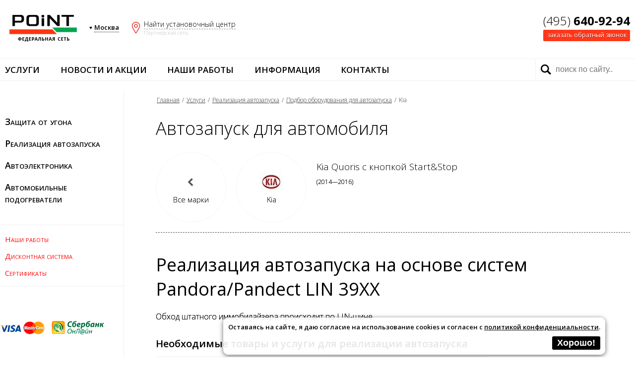

--- FILE ---
content_type: text/html; charset=windows-1251
request_url: https://www.point.msk.ru/podbor_avtozapuska_dvigatelya/?mark=Kia&model=Quoris&autos=34
body_size: 5986
content:

<!DOCTYPE html>
<html lang="ru-RU">
	<head>
		<title>Автозапуск для автомобиля Kia Quoris</title>
		
		<meta name="keywords" content="">
		<meta name="description" content="Автозапуск для автомобиля

 
				
					
						Все марки
				
					Kia
				QuorisKia Quoris c кнопкой Start&Stop (2014—2016)Реализация автозапуска на основе систем Pandora/Pandect LIN 39XX
					Обход штатного иммобилайзера происходит по LIN-шине. 
					
						
							Необходимые товары и услуги для реализации автозапуска
								УслугаСтоимостьРабота по реализации автозапуска3000 руб.
						
							Доступные сигнализации для реализации автозапуска 
							
								СигнализацияСтоимость сигнализацииСирена в компл.Итого ?сигнализация + сирена (если нет в комплекте) + реализация автозапуска
							Pandect X-1900
									0 руб.-
									3500 руб.Pandora DX-90L
									14400 руб.-
									17900 руб.Pandora DX-50B
									14600 руб.-
									18100 руб.Pandora DX-90BT
									23600 руб.+
									26600 руб.Pandora DXL 3910
									24900 руб.-
									28400 руб.Pandora DXL 3945
									34100 руб.-
									37600 руб.Pandora DXL 3970 PRO
									40350 руб.-
									43850 руб.Pandora DXL 5000 S
									53400 руб.-
									56900 руб.
					Реализация автозапуска на основе систем StarLine  LIN
					Обход штатного иммобилайзера происходит по LIN-шине. Требуется силовое подключение.
					
						
							Необходимые товары и услуги для реализации автозапуска
								УслугаСтоимостьРабота по реализации автозапуска3000 руб.
						
							Доступные сигнализации для реализации автозапуска 
							
								СигнализацияСтоимость сигнализацииСирена в компл.Итого ?сигнализация + сирена (если нет в комплекте) + реализация автозапуска
							StarLine E95 ВТ 2CAN+LIN
									20900 руб.+
									23900 руб.StarLine A93 v2 2CAN+2LIN
									30650 руб.+
									33650 руб.StarLine A93 v2 2CAN+2LIN GSM ECO
									35150 руб.+
									38150 руб.
					
">
		<meta name="viewport" content="width=device-width, initial-scale=1.0">
		<meta charset="windows-1251">
		<link href="/favicon.ico" rel="icon" type="image/x-icon" />
		<link href='https://fonts.googleapis.com/css?family=Open+Sans:400,300,600,700,800&subset=latin,cyrillic' rel='stylesheet' type='text/css'>		

		<link rel="stylesheet" type="text/css" href="/css/base.css?v=1">
		<link rel="stylesheet" type="text/css" href="/css/header.css">
		<link rel="stylesheet" type="text/css" href="/css/nav.css">
		<link rel="stylesheet" type="text/css" href="/css/footer.css">
		<link rel="stylesheet" type="text/css" href="/css/body.css">
		<link rel="stylesheet" type="text/css" href="/css/print.css">
		<link rel="stylesheet" type="text/css" href="/css/elements.css">
		<link rel="stylesheet" type="text/css" href="/css/note.css">
		<link rel="stylesheet" type="text/css" href="/js/swipebox/css/swipebox.css">

		<script src="/js/base.js"></script>
		<script src="/js/gen.js"></script>
		<script src="/js/compare.js"></script>
		<script src="/js/scroll.js"></script>
		<script src="/js/swipebox/js/jquery.min.js"></script> 
		<script src="/js/swipebox/js/swipebox.min.js"></script>

		<script src="/js/phonemask.js"></script>
		<meta name="yandex-verification" content="56aeef4745ba0d57" />
		<meta name="google-site-verification" content="6EItGGtTE8j5HqBWktIjWJ_PWrdqnYD3rTX2rctadnc" />
			</head> 
	
	<body onscroll="calcScroll()">
		
		<div class="bigmap" id="bigmap"  >
			<div class="cloze" onclick="hide('bigmap')">[x] закрыть</div>
			<div class="frame">
				<div class="msk" onclick="document.location.href='/contact/mira.html'">
					<p><span>1.</span> СВАО</p>
					пр. Мира, 150
				</div>
				
				<div class="msk" onclick="document.location.href='/contact/kupavenskiy.html'">
					<p><span>2.</span> ВАО</p>
					Малый Купавенский, 6
				</div>
				<div class="msk" onclick="document.location.href='/contact/ketcherskaya.html'">
					<p><span>3.</span> ВАО</p>
					Кетчерская, 13
				</div>
				<div class="msk" onclick="document.location.href='/contact/varshavskoe.html'">
					<p><span>4.</span> ЮАО</p>
					Варшавское, 125
				</div>
				<div class="msk" onclick="document.location.href='/contact/udaltsova.html'">
					<p><span>5.</span> ЗАО</p>
					Удальцова, 36
				</div>
				<div class="msk" onclick="document.location.href='/contact/osenyaya.html'">
					<p><span>6.</span> ЗАО</p>
					Осенняя, 17
				</div>
				<div class="msk" onclick="document.location.href='/contact/lodochnaya.html'">
					<p><span>7.</span> СЗАО</p>
					Лодочная, 3
				</div>
				
				<div class="msk" onclick="document.location.href='/contact/izhorskaya.html'">
					<p><span>8.</span> СЗАО</p>
					Ижорская, 7
				</div>
				
			</div>
			<div class="map" style="text-align: center">
			<a href="https://www.point.msk.ru/contact.html" target="_blank"> 
				<img src="https://api-maps.yandex.ru/services/constructor/1.0/static/?um=constructor%3Ai-5C5TwJQjwhDXAYjXlO7DZ8GRIpQQVu&height=400" alt="" style="border: 0; max-width: 90%" />
			</a>
			</div>
		</div>
		
		<header onclick="checkFlow(false)">
			<div class="logo msklogo" onclick="document.location.href='https://www.point.msk.ru/'">&nbsp;</div>
			<div class="phone">
				<div class="num">
					<a href="tel:+7(495)640-92-94">
					(495) <b>640-92-94</b>					</a>
					</div>
				<div class="cb"  onclick="document.getElementById('callback').style.display='block'">заказать обратный звонок</div>
			</div>
			<div class="places">
				<div class="city">
					<span>Москва</span>
					<div class="list" id="citylist">
						<p><a onclick="document.location.href='https://www.point.msk.ru/'" href="#thissite" class="act">Москва</a></p>
						<p><a onclick="document.location.href='https://www.pointauto.ru/podbor_avtozapuska_dvigatelya/?frommain'" href="#frommain" >Санкт-Петербург</a></p>
					</div>
				</div>
				
				<div class="place" style="display: block" onclick="show('bigmap')">
					<span>Найти установочный центр</span>
					<div style="color: #c0c0c0">Партнерская сеть</div>
				</div>	
				
				<div style="display: none;" class="place fastcont"  onclick="document.location.href='/contact.html'"> 
				Контакты
				</div>
			</div>
			
			
		</header>
		
		
		<nav>
			<div class="frame">
				
				<div class="menu" id="flowmenu">
					<div class="cell">
			<a href="/uslugi/" >Услуги</a><div class="flow"><p><a  href="/ot_ugona/">Защита от угона</a></p><p><a  href="/avtozapusk/">Реализация автозапуска</a></p><p><a  href="/elektronika/">Автоэлектроника</a></p><p><a  href="/podogrev/">Автомобильные подогреватели</a></p></div></div><div class="cell">
			<a href="/novosti-i-aktsii/" >Новости и акции</a><div class="flow"><p><a  href="/novosti/">Новости</a></p><p><a  href="/aktsii/">Акции и скидки</a></p></div></div><div class="cell">
			<a href="/works/" >Наши работы</a><div class="flow"><p><a  href="/works/arhiv.html">Работы по типу</a></p><p><a  href="/works/pomarkam.html">Работы по маркам</a></p></div></div><div class="cell">
			<a href="/info/" >Информация</a><div class="flow"><p><a  href="/tekst/">Статьи</a></p><p><a  href="/about.html">О компании</a></p><p><a  href="/sertifikaty.html">Сертификаты</a></p><p><a  href="/partnery/">Партнеры</a></p></div></div><div class="cell">
			<a href="/contact.html" >Контакты</a><div class="flow"><p><a  href="/contact/mira.html">Поинт на Мира</a></p><p><a  href="/contact/kupavenskiy.html">Поинт на Малом Купавенском</a></p><p><a  href="/contact/ketcherskaya.html">Поинт на Кетчерской</a></p><p><a  href="/contact/varshavskoe.html">Поинт на Варшавском</a></p><p><a  href="/contact/udaltsova.html">Поинт на Удальцова</a></p><p><a  href="/contact/osenyaya.html">Поинт на Осенней</a></p><p><a  href="/contact/izhorskaya.html">Поинт на Ижорской</a></p><p><a  href="/contact/chertanovo.html">Поинт в Северном Чертаново</a></p><p><a  href="/contact/serebryakova.html">Поинт на Серебрякова</a></p></div></div>				</div>
				<div id="menubut" onclick="checkFlow(true)"></div>
				<div class="search" onclick="checkFlow(false)">
					<form action="/poisk/" method="GET">
						<input placeholder="поиск по сайту.." type="text" value="" name="query">
					</form>
				</div>
			</div>
		</nav>
		
		<div class="body">
			<div class="leftmenu">
				<ul class="list"><li><ul class="flow"><li><a  href="/signal/">Автосигнализации</a></li><li><a  href="/immobilayzery/">Иммобилайзеры</a></li><li><a  href="/mex/">Механическая защита</a></li><li><a  href="/sputnik/">Спутниковые системы</a></li><li><a  href="/complex/">Противоугонные комплексы</a></li><li><a  href="/dops/">Дополнительно</a></li></ul><a href="/ot_ugona/" >Защита от угона</a></li><li><ul class="flow"><li><a  href="/avtozapusk_dvigatelya/">Автозапуск двигателя</a></li><li><a  href="/obhodchik_immobilayzera/">Обход иммобилайзера</a></li><li><a  class="act"  href="/podbor_avtozapuska_dvigatelya/">Подбор оборудования для автозапуска</a></li></ul><a href="/avtozapusk/" >Реализация автозапуска</a></li><li><ul class="flow"><li><a  href="/multi/">Штатные магнитолы</a></li><li><a  href="/kamery_zadnego_vida/">Камеры заднего вида</a></li><li><a  href="/perednie_kamery/">Камеры переднего вида</a></li><li><a  href="/parktroniki/">Парктроники</a></li><li><a  href="/videoregistratory/">Видеорегистраторы</a></li></ul><a href="/elektronika/" >Автоэлектроника</a></li><li><ul class="flow"><li><a  href="/predpuskovye_podogrevateli/">Предпусковые подогреватели</a></li><li><a  href="/avtonomnye_otopiteli/">Автономные отопители</a></li><li><a  href="/pulty_upravleniya/">Пульты управления</a></li><li><a  href="/dooborudovanie_podogrevateley.html">Дооборудование подогревателей</a></li><li><a  href="/remont_podogrevateley.html">Ремонт подогревателей</a></li></ul><a href="/podogrev/" >Автомобильные подогреватели</a></li></ul><ul class="fastlinks"><li><a href="/works/" >Наши работы</a></li><li><a href="/diskont" >Дисконтная система</a></li><li><a href="/sertifikaty.html" >Сертификаты</a></li></ul>				<br><br>
				<div>
					<img src="/images/vsmc.png" style="width: 90px; padding-right: 10px" alt="">
					<img src="/images/sbo.png" alt="">
				</div>
			</div>
			<div class="content" onclick="checkFlow(false)">
				<div class="crumbs">
					<a href="https://www.point.msk.ru/">Главная</a> / <a href="/uslugi/">Услуги</a>  / <a href="/avtozapusk/">Реализация автозапуска</a>  / <a href="/podbor_avtozapuska_dvigatelya/">Подбор оборудования для автозапуска</a>  / <span id="markcrumb">Kia</span><span id="dopcrumbs"></span>				</div>
				<h1>Автозапуск для автомобиля</h1>

<div class="marklist autorun"> <div class="autohist">
				<div class="marks" onclick="document.location.href='?'">
					<a class="marks" href="?">
						<img alt="" src="/images/back.jpg" ><br>Все марки</a></div>
				<div class="marks" onclick="document.location.href='?mark=Kia'">
					<a class="marks" href="?mark=Kia"><img alt="" src="/images/img.php?h=system/icons/marki/27.jpg" ><br>Kia</a></div><div class="model" onclick="document.location.href='?mark=Kia&model=Quoris'">
				<a class="model" href="?mark=Kia&model=Quoris">Quoris</a></div><div class="marks_act modelico" style="width: 130px" 
				onclick="document.location.href='?mark=Kia&model=Quoris&autos=34'"><a class="marks" href="?mark=Kia&model=Quoris&autos=34"><img alt=" " src="/images/img.php?h=system/icons/autos/34.jpg" style="margin: -5px 0px 0px 0px; height:80px"></a></div><div class="autoname"><h2 >Kia Quoris c кнопкой Start&Stop </h2><p style='margin-top: -7px;'>(2014—2016)</p></div><div style="clear: both"></div></div><div class="autoruns"><div class="line"><h4>Реализация автозапуска на основе систем Pandora/Pandect LIN 39XX</h4>
					<div class="text">Обход штатного иммобилайзера происходит по LIN-шине. </div>
					<div class="info">
						<div class="td1">
							<h5>Необходимые товары и услуги для реализации автозапуска</h5>
								<table class="btbl"><tr><td class="bb">Услуга</td><td class="bb">Стоимость</td></tr><tr><td><a target="_blank" href="/dops/1101.html">Работа по реализации автозапуска</a></td><td>3000 руб.</td></tr></table></div>
						<div class="td2">
							<h5>Доступные сигнализации для реализации автозапуска</h5> 
							<table class="btbl">
								<tr><td class="bb">Сигнализация</td><td class="bb">Стоимость сигнализации</td><td class="bb">Сирена в компл.</td><td class="bb">Итого <span class="about">?<span>сигнализация + сирена (если нет в комплекте) + реализация автозапуска</span></span></td></tr>
							<tr><td><a target="_blank" href="/signal/pandect-x-1900.html">Pandect X-1900</a></td>
									<td>0 руб.</td><td>-</td>
									<td style="color: #cc0000">3500 руб.</td></tr><tr><td><a target="_blank" href="/signal/signalizaciya-pandora-dx-90l.html">Pandora DX-90L</a></td>
									<td>14400 руб.</td><td>-</td>
									<td style="color: #cc0000">17900 руб.</td></tr><tr><td><a target="_blank" href="/signal/signalizaciya-pandora-dx-50b.html">Pandora DX-50B</a></td>
									<td>14600 руб.</td><td>-</td>
									<td style="color: #cc0000">18100 руб.</td></tr><tr><td><a target="_blank" href="/signal/signalizaciya-pandora-dx-90bt.html">Pandora DX-90BT</a></td>
									<td>23600 руб.</td><td><b>+</b></td>
									<td style="color: #cc0000">26600 руб.</td></tr><tr><td><a target="_blank" href="/signal/signalizatsiya-pandora-dxl-3910.html">Pandora DXL 3910</a></td>
									<td>24900 руб.</td><td>-</td>
									<td style="color: #cc0000">28400 руб.</td></tr><tr><td><a target="_blank" href="/signal/signalizatsiya-pandora-dxl-3945.html">Pandora DXL 3945</a></td>
									<td>34100 руб.</td><td>-</td>
									<td style="color: #cc0000">37600 руб.</td></tr><tr><td><a target="_blank" href="/signal/signalizaciya-pandora-dxl-3970-pro.html">Pandora DXL 3970 PRO</a></td>
									<td>40350 руб.</td><td>-</td>
									<td style="color: #cc0000">43850 руб.</td></tr><tr><td><a target="_blank" href="/signal/signalizaciya-pandora-5000-s.html">Pandora DXL 5000 S</a></td>
									<td>53400 руб.</td><td>-</td>
									<td style="color: #cc0000">56900 руб.</td></tr></table>
					</div></div></div><div class="line"><h4>Реализация автозапуска на основе систем StarLine  LIN</h4>
					<div class="text">Обход штатного иммобилайзера происходит по LIN-шине. Требуется силовое подключение.</div>
					<div class="info">
						<div class="td1">
							<h5>Необходимые товары и услуги для реализации автозапуска</h5>
								<table class="btbl"><tr><td class="bb">Услуга</td><td class="bb">Стоимость</td></tr><tr><td><a target="_blank" href="/dops/1101.html">Работа по реализации автозапуска</a></td><td>3000 руб.</td></tr></table></div>
						<div class="td2">
							<h5>Доступные сигнализации для реализации автозапуска</h5> 
							<table class="btbl">
								<tr><td class="bb">Сигнализация</td><td class="bb">Стоимость сигнализации</td><td class="bb">Сирена в компл.</td><td class="bb">Итого <span class="about">?<span>сигнализация + сирена (если нет в комплекте) + реализация автозапуска</span></span></td></tr>
							<tr><td><a target="_blank" href="/signal/starline-e95-bt-2canlin.html">StarLine E95 ВТ 2CAN+LIN</a></td>
									<td>20900 руб.</td><td><b>+</b></td>
									<td style="color: #cc0000">23900 руб.</td></tr><tr><td><a target="_blank" href="/signal/signalizaciya-starline-a93-canlin-v2.html">StarLine A93 v2 2CAN+2LIN</a></td>
									<td>30650 руб.</td><td><b>+</b></td>
									<td style="color: #cc0000">33650 руб.</td></tr><tr><td><a target="_blank" href="/signal/signalizaciya-starline-a93-canlin-gsm-eco.html">StarLine A93 v2 2CAN+2LIN GSM ECO</a></td>
									<td>35150 руб.</td><td><b>+</b></td>
									<td style="color: #cc0000">38150 руб.</td></tr></table>
					</div></div></div></div></div>
			</div>
		</div>
		
		<footer onclick="checkFlow(false)">
			
			<div class="menu">
				<div class="row"><div class="cell"><a href="/ot_ugona/" >Защита от угона</a><p><a  href="/signal/">Автосигнализации</a></p><p><a  href="/immobilayzery/">Иммобилайзеры</a></p><p><a  href="/mex/">Механическая защита</a></p><p><a  href="/sputnik/">Спутниковые системы</a></p><p><a  href="/complex/">Противоугонные комплексы</a></p><p><a  href="/dops/">Дополнительно</a></p></div><div class="cell"><a href="/avtozapusk/" >Реализация автозапуска</a><p><a  href="/avtozapusk_dvigatelya/">Автозапуск двигателя</a></p><p><a  href="/obhodchik_immobilayzera/">Обход иммобилайзера</a></p><p><a  class="act"  href="/podbor_avtozapuska_dvigatelya/">Подбор оборудования для автозапуска</a></p></div><div class="cell"><a href="/elektronika/" >Автоэлектроника</a><p><a  href="/multi/">Штатные магнитолы</a></p><p><a  href="/kamery_zadnego_vida/">Камеры заднего вида</a></p><p><a  href="/perednie_kamery/">Камеры переднего вида</a></p><p><a  href="/parktroniki/">Парктроники</a></p><p><a  href="/videoregistratory/">Видеорегистраторы</a></p></div></div><div class="row"><div class="cell"><a href="/podogrev/" >Автомобильные подогреватели</a><p><a  href="/predpuskovye_podogrevateli/">Предпусковые подогреватели</a></p><p><a  href="/avtonomnye_otopiteli/">Автономные отопители</a></p><p><a  href="/pulty_upravleniya/">Пульты управления</a></p><p><a  href="/dooborudovanie_podogrevateley.html">Дооборудование подогревателей</a></p><p><a  href="/remont_podogrevateley.html">Ремонт подогревателей</a></p></div></div>			</div>
			<div class="nameline">
				<img src="/images/logo_bottom.png" alt=""><br>Сеть студий автоэлектроники Поинт в Москве
			</div>
			<div class="conts">
				<p class="phone"><a href="tel:+7(495)640-92-94">(495) <b>640-92-94</b></a></p>
				<p class="email"><a href="mailto:info@point.msk.ru">info@point.msk.ru</a></p>
				<p class="cb"><span onclick="document.getElementById('callback').style.display='block'">заказать обратный звонок</span></p>
				
			</div>
			<div class="conts">
				<p class="cr">"ИП Перцев И.В." ЕГРИП: 319784700192742</p>
                <p class="cb"><a href="/policy">Политика конфиденциальности</a></p>
				<p class="cr">© Все права защищены "Поинт"</p>
			</div>
			<!--
			<div class="social">
				<a href="https://vk.com/pointautoru" target="_blank"><img src="https://www.pointauto.ru/images/vk64.png" alt="автостудия Поинт в VK"></a>
				<a href="https://www.facebook.com/pointautoru/" target="_blank"><img src="https://www.pointauto.ru/images/fb64.png" alt="автостудия Поинт в Facebook"></a>
				<a href="https://www.instagram.com/point.auto/" target="_blank"><img src="https://www.pointauto.ru/images/in64.png" alt="автостудия Поинт в Instagram"></a>
				<a href="https://twitter.com/PointAuto1" target="_blank"><img src="https://www.pointauto.ru/images/tw64.png" alt="автостудия Поинт в Twitter"></a>
			</div>-->
		</footer>
		<!--
		<div class="soc">
			<div>
				<span>Подписывайтесь на нас в VK</span>
				<a href="https://vk.com/pointautoru" target="_blank"><img src="https://www.pointauto.ru/images/vk24.png" alt="автостудия Поинт в VK"></a>
			</div>
			<div>
				<span>Подписывайтесь на нас в Facebook</span>
				<a href="https://www.facebook.com/pointautoru/" target="_blank"><img src="https://www.pointauto.ru/images/fb24.png" alt="автостудия Поинт в Facebook"></a>
			</div>
			<div>
				<span>Подписывайтесь на нас в Instagram</span>
				<a href="https://www.instagram.com/point.auto/" target="_blank"><img src="https://www.pointauto.ru/images/in24.png" alt="автостудия Поинт в Instagram"></a>
			</div>
			<div>
				<span>Подписывайтесь на нас в Twitter</span>
				<a href="https://twitter.com/PointAuto1" target="_blank"><img src="https://www.pointauto.ru/images/tw24.png" alt="автостудия Поинт в Twitter"></a>
			</div>
		</div>		
		-->
		<div style="bottom: 110px;  " onclick="document.location.href='/compare/'" class="notelink" title="Сравнение" id="comparelink">
		<span id="comparecount">0</span>
	</div>
	<div class="totop"  onclick="return toStart()" id="totop" title="наверх"></div>

<div id="callback" class="newwindow"  >
	<form class="former" method="POST">
		<h6>Заказать обратный звонок</h6>
		<p class="answer"></p>
		<p>Имя:<br><input type="text" name="callback_name" value=""></p>
				<p>Телефон:<br><input type="text" name="callback_phone" value="" class="callbackphone"></p>
				<p>Комментарий:<br><textarea name="callback_comment"></textarea></p>
				<p><label for="fbchbx">
					<input type="checkbox" class="chbx" id="fbchbx" name="confirm" style="width: 24px; min-width: 24px"
						onchange="if (this.checked){document.getElementById('fbsndbtn').disabled=false;} 
								else {document.getElementById('fbsndbtn').disabled=true;}"> 
					— Я <a href="/agreement" target="_blank">согласен</a> на обработку данных и ознакомлен с 
						<a href="/policy" target="_blank">политикой конфиденциальности</a></label></p>
				<p>
				<p>
					<button type="submit"  id="fbsndbtn" disabled>Отправить</button>  
					<input type="hidden" value="sendcb" name="do"> 
				</p>	</form>
	<div class="closer" onclick="document.getElementById('callback').style.display='none'">закрыть [х]</div>
	</div><div id="cookok">Оставаясь на сайте, я даю согласие на использование cookies и согласен с 
					<a href="/policy" target="_blank">политикой конфиденциальности</a>.  
					<br><button onclick="savecookaboutcookie()">Хорошо!</button></div>
					
			<script>
				function savecookaboutcookie(){
					let expires = "";
					let date = new Date();
					date.setTime(date.getTime() + (365 * 24 * 60 * 60 * 1000));
					expires = "; expires=" + date.toUTCString();
					document.cookie = "cook_ok" + "=" + ("ok" || "") + expires + "; path=/";
					document.getElementById("cookok").style.display = "none";
				}
			</script>

		<p style="color: #f9f9f9; text-align: center; font-size: 10px; padding: 10px;">0.336421966553</p>		<script>$(".callbackphone").mask("+7 (999) 999-99-99");</script>
		<script>
		;( function( $ ) { $( '.swipebox' ).swipebox(
			{hideBarsDelay : 5000, loopAtEnd: true }
		); } )( jQuery ); 
		</script>
				
		


		<!-- Yandex.Metrika counter -->
		<script type="text/javascript" >
		   (function(m,e,t,r,i,k,a){m[i]=m[i]||function(){(m[i].a=m[i].a||[]).push(arguments)};
		   m[i].l=1*new Date();k=e.createElement(t),a=e.getElementsByTagName(t)[0],k.async=1,k.src=r,a.parentNode.insertBefore(k,a)})
		   (window, document, "script", "https://mc.yandex.ru/metrika/tag.js", "ym");

		   ym(37386110, "init", {
				clickmap:true,
				trackLinks:true,
				accurateTrackBounce:true,
				webvisor:true,
				trackHash:true
		   });
		</script>
		<noscript><div><img src="https://mc.yandex.ru/watch/37386110" style="position:absolute; left:-9999px;" alt="" /></div></noscript>
		<!-- /Yandex.Metrika counter -->
		
	</body>
</html>



--- FILE ---
content_type: text/css
request_url: https://www.point.msk.ru/css/header.css
body_size: 1197
content:
.ww {
	width: 100%;
	background: #409552;
	text-align: center;
	color: #ffffff;
	font-size: 12px;
	font-weight: 600;
}

header {
	width: 100%;
	max-width: 1300px;
	min-width: 280px;
	margin: 0 auto;
	display: table;
	padding: 25px 10px 25px 10px;
	box-sizing: border-box;
}
	header div.logo {
		background: url(../images/logo.png) no-repeat;
		width: 155px;
		height: 55px;
		float: left;
		cursor: pointer;
		background-size: 100% auto;
		background-position: center center;
		margin-top: 5px;
	}
	header div.msklogo {
		background: url(https://www.point.msk.ru/images/logo.png) no-repeat;
	}
		header div.logo img {
			display: none;
		}
	
	header div.places {
		display: table;
		float: left;
		margin: 14px 3px 0px 15px;
	}
		
		header div.places div.city {
			background: url(../images/arrow.png) no-repeat;
			background-position: left center;
			display: table-cell;
			padding: 3px 5px 5px 10px;
			font-weight: 600;
			cursor: pointer;
			vertical-align: middle;
			font-size: 13px;
		}	
		header div.places div.city:hover {
			color: #cc0000;
		}
					
			header div.places div.city span {
				border-bottom: 1px dotted #000000;

			}
		header div.places div.list {
			position: absolute;
			display: none;
			box-shadow: 0px 2px 5px #000000;
			padding: 10px;
			opacity: 1;
			background: #f8f8f8;
			margin: 5px 0px 0px -10px;
		}	
				header div.places div.list a {
					color: #000000;
					font-weight: 300;
					
				}
				header div.places div.list a:hover {
					color: #ff0000;
				}
				header div.places div.list a.act {
					text-decoration: none;
					opacity: 0.5;
				}
				header div.places div.list p {
					padding: 5px;
				}
		header div.places div.city:hover div.list {
			display: block;
		}  
		header div.places div.place {
			display: table-cell;
			vertical-align: middle;
			padding: 0px 5px 0px 45px;
			font-size: 14px;
			background: url(../images/place.png) no-repeat;
			background-position: 20px center;
			cursor: pointer;
		}
		header div.places div.place:hover {
			color: #cc1100;
		}
		
			header div.places div.place div {
				font-size: 11px;
			}
			header div.places div.place span {
				border-bottom: 1px dashed #909090;
			}
			header div.places div.place p {
				display: none;
			}
			
			
div.bigmap {
	position: fixed;
	width: 100%;
	height: 100%;
	z-index: 100;
	background: rgba(255,255,255,0.95);
	color: #000000;
	overflow-y: auto;
	box-sizing: border-box;
	padding: 10px;
	display: none;
}	
	div.bigmap div.cloze {
		background: #f0f0f0;
		padding: 5px 5px 5px 10px;
		position: fixed;
		right: 15px;
		top: 5px;
		color: #303030;
		cursor: pointer;
		font-size: 12px;
		font-weight: 600;
		text-shadow: 0px 1px 0px #ffffff;
	}
		div.bigmap div.cloze:hover {
			background: #c0c0c0;
		}
		
	div.bigmap div.frame {
		display: table; 
		width: 90%;
		max-width: 1000px;
		min-width: 250px;
		margin: 0 auto;
	}
	div.bigmap div.msk p  {
		font-size: 14px;
		font-weight: 700;
	}
	div.bigmap div.msk span  {
		font-size: 9px;
		font-weight: 700;
		color: #cc0000;
	}
	div.bigmap div.msk {
		font-size: 16px;
		float: left;
		width: 24%;
		padding: 5px 5px 25px 5px;
		box-sizing: border-box;
		min-width: 150px;
		cursor: pointer;
	}
		div.bigmap div.msk:hover {
			color: #ff1100;
		}
		header div.places div.fastcont {
			background-color: #f6f6f6;
			border-radius: 50px;
			height: 30px; 
			width: 40px;
			padding: 7px 10px 0px 30px;
			font-size: 10px;
			font-weight: 700;
			background-position: 10px center;
			background-size: 16px;
			cursor: pointer;
			margin: 0px 0px 0px 20px;
			text-shadow: 0px 1px 0px #ffffff;
			line-height: 10px;
			float: right;
		}
		header div.places div.fastcont:hover {
			background-color: #f9f9f9;
		}
	
		header div.moscow {
			margin-top: 5px;
			margin-left: 3%;
		}
		
	header div.phone {
		float: right;
		margin: 0px 0px 10px 10px;
	}
		header div.phone div.num{
			font-size: 24px;
		}
			header div.phone div.num a{	
				text-decoration: none;
			}
			
		header div.phone div.cb{
			font-size: 12px;
			background: #ff3819;
			color: #ffffff;
			text-align: center;
			padding: 2px 0px 4px 0px;
			font-weight: 500;
			border-radius: 2px;
			text-shadow: 0px 1px 0px #990000;
			margin-top: 2px;
			cursor: pointer;
		}
		header div.phone div.cb:hover {
			background: #dd2200;
		}

@media screen and (max-width: 900px) {		
	div.bigmap div.msk {
		width: 33%;
		padding: 10px;
	}

	header div.places div.place {
		display: none;
	}

	header div.places div.city {
		font-size: 12px;
	}
	header div.places div.fastcont {
		display: table-cell;
	}
	header div.places  {
		margin-left: 10px;
	}
	
	
}
@media screen and (max-width: 650px) {

	div.bigmap div.msk {
		font-size: 12px;
		width: 50%;
	}
}
			
@media screen and (max-width: 470px) {
	header div.logo {
		margin-top: -2px;
	}
	header div.phone div.num{
		font-size: 18px;
	}
	header div.phone div.cb{
		font-size: 9px;
	}
	header div.places  {
		float: right;
	}
}

--- FILE ---
content_type: text/css
request_url: https://www.point.msk.ru/css/elements.css
body_size: 4013
content:
.iform {
	text-align: center;
	min-width: 260px;
	min-height: 200px;
	margin: 0 auto;
	width: 70%;
}
	.iform .clz{
		background: #ffcccc;
	}
	.iform .clz:hover{
		background: #ffe0e0;
	}
	
	.iform h6 {
		margin: 10px 0px 15px 0px;
		font-weight: 600;
		font-size: 24px;
	}
	.iform p {
		margin: 5px;
		font-size: 11px;
	}
	.iform p.etc{
		font-size: 14px;
		margin: 10px;
		color: #a0a0a0;
	}
	.iform p.etc a{
		color: inherit;
	}
	.iform p.etc a:hover{
		color: #202020;
	}
	.iform p.rslt{
		font-size: 18px;
		color: #ff0000;
	}


	
	.iform input, .iform textarea, .iform select {
		font-family: 'Open Sans', sans-serif;
		width: 80%;
		padding: 5px;
		font-size: 18px;
		border: 1px solid #c0c0c0;
		border-radius: 5px;
		font-weight: 200;
		margin: 3px 0px 3px 0px;
		box-shadow: 0px 1px 2px #e6e6e6;
		min-width: 230px;
	}
	.iform textarea {
		font-size: 15px;
		font-weight: 500;
	}
	
	
	.iform button {
		font-size: 16px;
		font-weight: 900;
		padding: 10px;
		margin: 3px 1px 3px 1px;
		text-shadow: 0px 1px 0px #ffffff;
		box-shadow: 0px 1px 2px #e6e6e6;
		border: 1px solid #c0c0c0;
		border-radius: 10px;
		cursor: pointer;
		background: #e0e0e3;
	}
	.iform button:hover {
		background: #f0f0f3;
		box-shadow: 0px 1px 2px #dedede;
	}
	
	span.act {
		font-size: 12px;
		border-bottom: 1px dotted #6666ff;
		color: #6666ff;
		cursor: pointer;
	}
	span.act:hover {
		color: #ff0000;
		border-bottom: 1px dotted #ff0000;
	}


	.iform hr {
		border: 0px solid #c0c0c0;
		width: 100%;
		max-width: 420px;
		min-width: 130px;
		margin: 0 auto;
		padding: 10px 0px 10px 0px;
	}

	
	
	.search_capt {
		color: #303030;
		font-size: 24px;
		font-weight: 100;
		margin: 10px 0px 5px 0px;
		padding: 2px 0px 2px 10px;
		border-top: 1px dotted #e0e0e0;
	}
	
	
	
.crumbs {
	font-size: 12px;
	color: #303030;
	text-shadow: 0px 1px 0px #ffffff;
}

.crumbs span, .crumbs a {
	color: #303030;
	white-space: nowrap;
	padding: 2px;
}
.crumbs a:hover {
	color: #ff0000;
}





		
div.faq {
	margin: 25px 5px 10px 0px;
	padding: 20px 0px 20px 0px;
	font-size: 14px;
}
	div.faq p{
		font-size: 18px;
		margin-bottom: 5px;
		color: #a8003a;
		font-weight: 500;
	}

	
	.btbl {
		width: 70%; 
		min-width: 300px; 
		max-width: 700px;
	} 
		
		
	.btbl td{
		padding: 10px 0.5% 10px 0.5%;
		text-align: center;
		border-bottom: 1px #d0d0d0 dashed;
		border-right: 1px #f0f0f0 dashed;
		width: 130px;
		font-size: 16px;
	}
		.btbl td.bb{
			background: #f6f6f6;
			text-shadow: 0px 1px 0px #ffffff;
			font-size: 11px;
			font-weight: 600;
		}
		
		
		
.sertificates {
	display: table;
}

	.sertificates a {
		display: block;
		float: left;
		width: 140px;
		height: 230px;
		text-align: center;
		margin: 0px 5% 5% 0px;
	}
	
		.sertificates a img{
			width: 90%;
			
		}
		
		
		
		
		
		
		
		
		
		
		
.contrezh {
	display: table;
	background: #fff0f0;
	width: 100%;
	border-radius: 10px;
	font-size: 13px;
	margin-bottom: 30px;
}
	.contrezh div {
		float: left;
		width: 33%;
		min-width: 250px;
		padding: 10px;
		box-sizing: border-box;
		text-shadow: 0xp 1px 0px #ffffff;
	}
		.contrezh div p {
			font-size: 21px;
			padding: 5px 0px 5px 0px;
		}

		
		
.basecont {

}	
.address {
	display: table;
	width: 30%;
	float: right;
}
	.address div {
		padding: 10px;
		box-sizing: border-box;
		text-shadow: 0px 1px 0px #ffffff;
	}
		.address div a {
			font-weight: 700;
		}
	.basecont .map {
		float: left; 
		width: 67%;
		margin: 0px 3% 0px 0px;
	}	
		
	
	
	@media screen and (max-width: 570px) {	
		.address {
			display: table;
			width: 100%;
			float: none;
		}
			.address div {
				width: 50%;
				float: left;
			}
		.basecont .map {
			float: none; 
			width: 100%;
			margin: 10px 0px 0px 0px;
		}	
	}
		

.newwindow {
	position: fixed;
	width: 100%;
	height: 100%;
	z-index: 199;
	background: rgba(0,0,0, 0.7);
	top: 0px;
	overflow: auto;
	display: none;
	
}
	.newwindow .former {
		max-width: 400px;
		border-radius: 2px;
	}
	
	
	.newwindow div.closer{
		background: rgba(0,0,0,0.7);
		position: fixed;
		width: 100%;
		height: 100%;
		top: 0px;
		z-index: -1;
		color: #ffffff;
		text-align: center;		
		font-size: 15px;
		padding: 20px;
		box-sizing: border-box;
		cursor: pointer;
		text-shadow: 0px 1px 0px #000000;
		font-weight: 400;
	}

.former {
	background: #ffffff;
	margin: 9vh auto;
	padding: 10px;
	text-align: center;
	min-width: 260px;
	min-height: 200px;
	width: 70%;
}

	.former h6 {
		margin: 10px 0px 15px 0px;
		font-weight: 700;
		font-size: 20px;
	}
	.former p {
		margin: 5px;
		font-size: 11px;
	}
	.former p.comment{
		font-size: 14px;
		margin: 10px;
		color: #a0a0a0;
	}
	.former p.comment a{
		color: inherit;
	}
	.former p.comment a:hover{
		color: #202020;
	}
	.former p.answer{
		font-size: 18px;
		color: #ff0000;
	}


	
	.former input, .former textarea, .former select {
		width: 80%;
		padding: 5px;
		font-size: 18px;
		border: 1px solid #e0e0e0;
		border-radius: 5px;
		font-weight: 200;
		margin: 3px 0px 3px 0px;
		min-width: 220px;
	}
	.former textarea {
		font-size: 15px;
		font-weight: 500;
	}
	
	
	.former button {
		font-size: 16px;
		font-weight: 900;
		padding: 10px;
		margin: 3px 1px 3px 1px;
		text-shadow: 0px 1px 0px #ffffff;
	}

	
	span.act {
		font-size: 12px;
		border-bottom: 1px dotted #6666ff;
		color: #6666ff;
		cursor: pointer;
	}
	span.act:hover {
		color: #ff0000;
		border-bottom: 1px dotted #ff0000;
	}


	.former hr {
		border: 0px solid #c0c0c0;
		width: 100%;
		max-width: 420px;
		min-width: 130px;
		margin: 0 auto;
		padding: 10px 0px 10px 0px;
	}

	
	

.totop {
	background: url(../images/totop.png) no-repeat;
	background-position: center center;
	width: 52px;
	height: 52px;
	position: fixed;
	bottom: 90px;
	right: 26px;
	cursor: pointer;
	opacity: 0.4;
	display: none;
	border-radius: 100px;
}
.totop:hover {
	opacity: 0.8;
	background-color: rgba(0,0,0,0.2);
}





.notelink {
	background: url(../images/note.png) no-repeat;
	background-position: center center;
	width: 52px;
	height: 53px;
	position: fixed;
	bottom: 55px;
	right: 0px;
	cursor: pointer;
	opacity: 0.7;
	display: none;
}

#comparelink {
	background-image: url(../images/compare.png);
}

.notelink span{
	display: block;
	width: 52px;
	text-align: center;
	padding-top: 12px;
	font-size: 13px;
	font-weight: 900;
	color: #ee0000;
}
.notelink:hover {
	opacity: 0.9;
	background-color: rgba(0,0,0,0.2);
}






div.add_to_list {
	float: left;
	font-size: 10px;
	font-weight: 400;
	border: 1px solid #c0c0c0;
	background: #f0f0f0;
	padding: 7px 1px 7px 1px;
	margin: 0px 5px 10px 5px;
	border-radius: 2px;
	color: #304055;
	text-shadow: 0px 1px 0px #ffffff;
	cursor: pointer;
}
	div.add_to_list:hover {
		background: #f6f6ff;
		color: #003399;
		border: #d6d6ee 1px solid;
	}
	
div.added {
	opacity: 0.4;
}
div.added:hover {
	opacity: 0.9;
}

	div.dopsadd {
		padding: 2px 1px 2px 1px;
		position: absolute;
	}



div.soc {
    background-position: center center;
    width: 24px;
    position: fixed;
    bottom: 170px;
    right: 10px;
    cursor: pointer;
	background: #ffffff;
	border-radius: 10px;
	padding: 6px 4px 0px 3px;
	border: 1px solid #e0e0e0;
}
	div.soc div span { 
		position: absolute;
		right: 35px;
		font-size: 10px;
		font-weight: 600;
		width: 120px;
		line-height: 12px;
		background: rgba(255,255,255,0.9);
		padding: 2px;
		border-radius: 5px 5px 0px 5px;
		margin-top: -15px;
		border: 1px solid #e0e0e0;
		display: none;
	}
	div.soc div:hover span { 
		display: block;
	}
div.soc img {
	margin-bottom: 3px;
}

	
	
div.ring {
	position: fixed;
	bottom: 60px;
	right: 10px;
	cursor: pointer;
}	
	div.ring img {
		width: 80px;
		
	}

	
div.catalogue div.add_to_list {
	float: right;
	min-width: 8px;
	padding: 5px 5px 5px 5px;
	border-radius: 20px;
	font-weight: 100;
	
}
	
div.item div.add_to_list {
	font-size: 12px;
	padding: 7px 5px 7px 5px;
}
	


	
	
div.tagsline {
	margin: 20px 0px 5px 0px;
	padding: 15px;
	background-color: #f3f3f3;
	border-radius: 20px 0px 20px 0px;
	box-shadow: 0px 2px 7px rgba(0,0,0,0.4);
	width: 100%;
	display: table;
	box-sizing: border-box;
	
}	
div.tagsline div {
	float: left;
	margin: 0px 10px 10px 0px;
	
	border-radius: 5px 0px 5px 0px;
	background-color: #808080;
	background-image: url(../images/tags.png);
	background-repeat:  no-repeat;
	background-position: 5px 8px;
}
	div.tagsline div a {
		padding: 2px 10px 2px 18px;
		display: block;
		color: #ffffff;
		text-decoration: none;
		text-shadow: 0px 1px 0px #000000;
		font-size: 13px;
		font-weight: 600;
	}
	div.tagsline div:hover {
		background-color: #cc0000;
	}
	
	div.tagsline p {
		font-size: 18px;
		color: #606060;
		font-weight: 100;
		margin: 0px 0px 10px 0px;
	}
	
	
	
.ar_as_present {
	display: inline-block;
	margin: 10px 10px 0px 20px;
	border: 2px solid #ff0000;
	padding: 5px 10px 5px 40px;
	text-decoration: none;
	font-weight: 700;

}

	.ar_as_present img {
		height: 28px;
		position: absolute;
		margin: -3px 0px 0px -35px;
	}


.mobilephone {
	position: fixed;
	right: 25%;
	bottom: 7px;
	width: 50%;
	box-sizing: border-box;
	background: rgba(255,255,255,0.9);
	padding: 5px 20px 5px 20px;
	border-radius: 50px;
	text-align: center;
	display: none;
	box-shadow: 0px 2px 10px rgba(0,0,0,0.2);
}

@media screen and (max-width: 600px) {
	.ar_as_present img {
		height: 24px;
		margin: 2px 0px 0px -33px;
	}
	.ar_as_present {
		font-size: 10px;
		line-height: 14px;
		padding: 5px 5px 5px 35px;
		width: 65px;
	}
	
	div.ring {
		bottom: 50px;
		right: 5px;
		cursor: pointer;
	}	
		div.ring img {
			width: 60px;
			
		}

		

	.totop {
		width: 43px;
		height: 43px;
	}
	.mobilephone {
		display: block;
	}

}
	
@media screen and (max-width: 400px) {
	.btbl td{ 
		font-size: 12px;
	}
	
}




.policy {
	position: fixed;
	width: 95%;
	height: 95%;
	top: 2.5%;
	left: 2.5%;
	font-size: 10px;
	box-shadow: -1px 1px 105px rgba(0,0,0,0.4);
	background: #ffffff;
	padding: 20px;
	box-sizing: border-box;
	overflow-y: auto;
	display: none;
}

	.policy div.close {
		position: fixed;
		background: #ff0000;
		color: #ffffff;
		font-weight: 900;
		right: 5%;
		cursor: pointer;
		padding: 10px;
	}



.vidos {
	width: 100%;
	background: #000000;
	border-radius: 25px;
	height: 500px;
	text-align: center;
	padding: 20px;
	box-sizing: border-box;
}
	.vidos iframe {
		width: 98%;
		height: 100%;
		border: 0px;
		border-radius: 25px;
	}

@media screen and (max-width: 700px) {
	.vidos {
		height: 400px;
	}
	
}

@media screen and (max-width: 500px) {
	.vidos {
		height: 350px;
	}
	
}



.ourpref {
	background: #c52d15;
	border-radius: 20px;
	margin: 20px 0px 20px 0px;
	padding: 10px 10px 20px 10px;
	color: #f3f3f3;
	display: table;
	
}

.ourpref h4 {
	color: #ffffff;
	margin: 10px;
	text-shadow: 0px 1px 0px #000000;
	font-weight: 700;
	text-align: center;
}

.ourpref div.preflist div.tr  {
	display: table-row;
}

	.ourpref div.preflist div.tr div {
		display: table-cell;
		width: 49%;
		box-sizing: border-box;
		padding: 20px 12% 30px 12%;
		font-size: 18px;
	}
	
	
@media screen and (max-width: 1260px) {
	.ourpref div.preflist div.tr div {
		padding: 20px 7% 30px 7%;
	}
}

	
@media screen and (max-width: 1000px) {
	.ourpref div.preflist div.tr div {
		padding: 20px 5% 30px 5%;
		font-size: 16px;
	}
}
	
	
@media screen and (max-width: 590px) {
	.ourpref div.preflist div.tr div {
		padding: 10px 15px 20px 15px;
		font-size: 14px;
	}
}
	
	
@media screen and (max-width: 490px) {
	.ourpref div.preflist div.tr div {
		font-size: 12px;
	}
	.ourpref {
		padding: 10px 0px 20px 0px;
		margin: 20px -10px 20px -10px;
	}
	
	.ar_as_present {
		position: absolute;
		right: 2px;
	
	}
}







div.bigpict {
	width: 100%;
	margin: 0px -10px 0px -10px ;
	position: relative;
}

div.bigpict img {
	width: 100%;
	z-index: 0;
}


div.redfast {
	right: 20px;
	background: #ff3819;
	width: 180px;
	margin: -220px 10px 0px 0px;
	z-index: 10;
	position: absolute;
	color: #ffffff;
	padding: 25px; 
}

	div.redfast p.capt {
		font-size: 24px;
		font-weight: 300;
	}
		div.redfast p.capt span {
			border-bottom: 3px double #ffffff;
		}
		
	div.redfast p.prc {
		font-size: 30px;
		font-weight: 700;
		margin: 20px 0px 18px 0px;
	}


	div.redfast p.comment {
		font-size: 12px;
		margin-bottom: 20px;
	}
	div.redfast p.but {
		padding: 10px 0px 5px 0px; 
	}
	div.redfast button {
		width: 100%;
		text-align: center;
		cursor: pointer;
		border: 3px solid #ffffff;
		background: rgba(255,255,255,0);
		font-size: 14px;
		font-weight: 900;
		text-transform: uppercase;
		padding: 5px;
		color: #ffffff;
	}
	div.redfast button:hover {
		background: rgba(255,255,255,1);
		color: #ff3819;
	}

div.firsttext {
	font-size: 18px;
	margin-top: 20px;
	line-height: 26px;
}
	div.firsttext h2 {
		width: 60%;
		max-width: 700px;
		min-width: 280px;
		line-height: 40px;
	}
	

div.pref {
	background: #f0f0f3;
	box-sizing: border-box;
	padding: 20px;
	margin: 80px 0px 50px 0px;
	
}
	div.pref div.capt {
		font-size: 20px;
		font-weight: 700;
		padding: 10px;
	}
	
	div.pref div.pt {
		display: table;
		width: 100%;
		padding: 20px 0px 10px 0px;
	}
		div.pref div.pt  div.ptt {
			box-sizing: border-box;
			width: 50%;
			padding: 20px 40px 20px 0px;
			float: left;
		}
			div.pref div.pt  div.ptt img {
				float: left;
				padding: 0px 10px 20px 0px;
			}
			
			div.pref div.pt  div.ptt {
				font-size: 16px;
				font-weight: 600;
			}
			div.pref div.pt  div.ptt p {
				font-size: 12px;
				font-weight: 300;
				padding-top: 5px;
				color: #606060;
			}
	
	
div.consult {
	display: table;
	width: 95%; 
	margin: 120px auto;
}
	div.consult div.abt {
		display: table-cell;
		font-size: 26px;
		font-weight: 700;
		box-sizing: border-box;
		padding: 15px;
		vertical-align: middle;
		border-right: 1px solid #000000;
		width: 350px;
	}
	div.consult div.mor {
		display: table-cell;
		vertical-align: middle;
		box-sizing: border-box;
		padding: 15px 15px 15px 50px;
		width: 200px;
		font-size: 13px;
	}
	div.consult div.form {
		display: table-cell;
		vertical-align: middle;
		box-sizing: border-box;
		padding: 15px;
		text-align: center;
	}
		div.consult div.form input {
			border: 2px solid #000000;
			background: #f3f3f3;
			font-size: 18px;
			font-weight: 600;
			font-family: 'Open Sans', sans-serif;
			padding: 3px;
			width: 60%; 
		}
		div.consult div.form button {
			height: 32px;
			width: 32px; 
			background-color: rgba(255,255,255,0);
			background-image: url(../images/plane.png);
			background-repeat: no-repeat;
			background-position: center  3px;
			background-size: 80% auto;
			border: 0px solid #ffffff;
			margin-left: 5px;
			cursor: pointer;
		}
		div.consult div.form button:hover {
			opacity: 0.5;
		}
		
		
div.uslg {
	width: 100%;
	display: table;
	
}
	div.uslg div.uslrow {
		display: table-row;
		
	}
	
	div.uslg div.lga {
		display: table-cell;
		width: 50%;
		box-sizing: border-box;
		padding: 30px 10% 30px 5%;
		font-weight: 700;
		border-bottom: 1px dotted #c0c0c0;
	}
		div.uslg div.lga+div.lga {
			border-left: 1px dotted #c0c0c0;
		}
		
		div.uslg div.lga div.prc{
			font-size: 17px;
			color: #cc0000;
			padding: 10px 20px 5px 25px;
			font-weight: 900;
		}
		
		div.uslg div.lga div.in, div.uslg div.lga div.out {
			font-weight: 300;
			font-size: 12px;
		}
		div.uslg div.lga div.out {
			color: #808080;
			margin-top: 20px;
			font-weight: 500;
		}
			div.uslg div.lga div.out ul, div.uslg div.lga div.in ul {
				margin-top: 5px;
				font-weight: 300;
				font-size: 13px;
			}
			
			
			
div.pzvn {
	margin: 30px 0px 30px 0px;
	font-weight: 400;
	font-size: 24px;
	text-transform: uppercase;
	background: rgba(255,22,22,0.05);
	padding: 100px 20px 100px 20px;
}
	div.pzvn span {
		font-weight: 600;
		color: #cc0000;
		margin-left: 20px;
		white-space: nowrap;
	}
	div.pzvn a {
		color: #cc0000;
		font-weight: 600;
		text-decoration: none;
		border-bottom: 3px double #cc0000;
	}
	div.pzvn a:hover {
		color: #ff0000;
		border-bottom: 3px double #ff0000;
	}
	
	
div.pkrtm {
	margin: 80px 0px 0px 0px;
}
div.pkrtm iframe {
	width: 100%;
	height: 400px;
	border: 0px;
	border-sizing: border-box;
}

	div.pkrtm ol {
		display: block;
		width: 100%;
		box-sizing: border-box;
		margin: 10px 0px 20px 0px;
	}
		div.pkrtm ol li {
			display: inline-block;
			width: 30%;
			font-size: 10px;
			font-weight: 900;
			margin-bottom: 20px;
			box-sizing: border-box;
		}
		
		div.pkrtm ol li a {
			display: inline-block;
			padding: 1px 4px 1px 4px;
			background: #ff1100;
			text-decoration: none;
			color: #ffffff;
			font-size: 16px;
			font-weight: 500;
			text-transform: uppercase;
		}
		div.pkrtm ol li a:hover {
			background: #cc0000;
		}
		
		
div.pmrk {
	margin: 80px 0px 80px 0px;
}



div.bigbut {
	margin: 0px 0px 80px 0px;
	display: table;
	width: 100%;
	height: 300px;
	background: #000000;
	
}
	div.bigbut a.but1, div.bigbut a.but2 {
		display: table-cell;
		width: 50%;
		box-sizing: border-box;
		text-align: center;
		vertical-align: top;
		padding: 80px 20px 20px 20px;
		color: #ffffff;
		background-image: url(../images/remcond.jpg);
		background-size: cover;
		background-repeat: no-repeat;
		box-shadow: 0px 0px 250px rgba(0,0,0,0.95) inset;
		font-size: 18px;
		font-weight: 900;
		text-shadow: 0px 1px 2px rgba(0,0,0,0.9);
		transition: all 0.5s;
	}
	div.bigbut a.but1 {
		background-image: url(../images/diacond.jpg);
	}
	
	div.bigbut a:hover {
		box-shadow: 0px 0px 450px rgba(0,0,0,1) inset;
		font-size: 19px;
		text-shadow: 0px 1px 3px rgba(0,0,0,1);
		transition: all 0.5s;
	}
	
	div.bigbut a.but1 {
		border-right: 1px dotted rgba(255,255,255,0.3);
	}
		
		
		
@media screen and (max-width: 1200px) {
	div.consult {
		width: 100%; 
	}
	div.consult div.abt {
		width: 300px;
		font-size: 22px; 
	}
	div.consult div.mor {
		width: 180px;
		font-size: 12px;
		padding: 15px 15px 15px 30px;
	}
	div.consult div.form {
		padding: 5px;
	}
	div.consult div.form input {
		width: 80%; 
	}
}
@media screen and (max-width: 1080px) {
	div.consult {
		display: block;
	}
	div.consult div.abt, div.consult div.mor, div.consult div.form {
		width: 100%;
		box-sizing: border-box;
		display: block;
		text-align: center;
		border: 0px solid #ffffff;
		padding: 10px;
	}
	div.consult div.form input {
		width: 60%; 
	}
	div.pzvn {
		text-align: center;
	}
	div.uslg div.lga div.out ul, div.uslg div.lga div.in ul {
		margin-left: 0px;
		padding-left: 20px;
	}
	div.uslg div.lga {
		padding: 15px 7% 15px 3%;
	}
}


@media screen and (max-width: 650px) { 
div.uslg {
	width: 100%;
	display: block;
	box-sizing: border-box;
}
	div.uslg div.uslrow {
		display: block;
		width: 100%;
		
	}
	
	div.uslg div.lga {
		display: block;
		width: 100%;
		box-sizing: border-box;
		border-bottom: 1px dotted #c0c0c0;
		margin: 0px;
	}
	
	div.uslg div.lga+div.lga {
		border-left: 0px dotted #c0c0c0;
	}
	div.pref div.pt {
		display: table;
		width: 100%;
		padding: 20px 0px 10px 0px;
	}
		div.pref div.pt  div.ptt {
			width: 100%;
			padding: 20px 40px 20px 0px;
			float: none;
			min-height: 100px;
		}
	div.pzvn {
		font-size: 18px;
	}	
		

	div.redfast {
		right: 0px;
		box-sizing: border-box;
		width: 100%;
		margin: 0px 0px 0px 0px;

		position: relative;
		text-align: center;

	}	

	div.firsttext {
		font-size: 15px;
		line-height: 20px;
	}
	div.firsttext h2 {
		width: 100%;
		font-size: 28px;
	}
	div.bigbut a.but1, div.bigbut a.but2 {
		font-size: 12px;
		font-weight: 500;
	}
	
	
	
	div.marklist div.simple  {
		width: 40px;
		padding: 10px 0px 5px 0px;
		margin: 0px 10px 0px 0px;
		text-align: center;
	}
	

		div.pkrtm ol li {
			display: block;
			width: 100%;
		}
		
		div.pkrtm ol li a {
			font-size: 14px;
		}
		
}